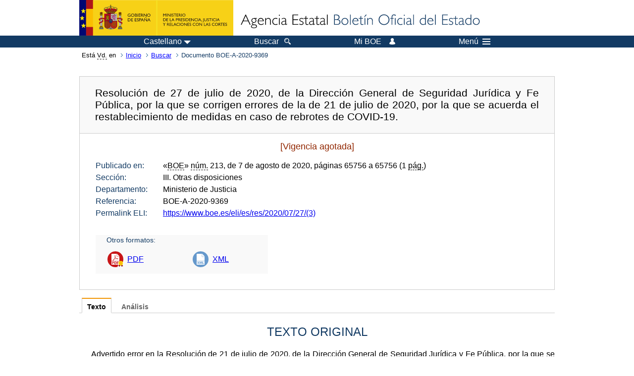

--- FILE ---
content_type: text/html;charset=UTF-8
request_url: https://www.boe.es/eli/es/res/2020/07/27/(3)
body_size: 26575
content:
<!DOCTYPE html>
<html lang="es">
  <head>
    <meta charset="utf-8" />
    <meta http-equiv="X-UA-Compatible" content="IE=edge" />
    <meta name="format-detection" content="telephone=no">
    <meta name="Description" content="BOE-A-2020-9369 Resolución de 27 de julio de 2020, de la Dirección General de Seguridad Jurídica y Fe Pública, por la que se corrigen errores de la de 21 de julio de 2020, por la que se acuerda el restablecimiento de medidas en caso de rebrotes de COVID-19." />
    <title>BOE-A-2020-9369 Resolución de 27 de julio de 2020, de la Dirección General de Seguridad Jurídica y Fe Pública, por la que se corrigen errores de la de 21 de julio de 2020, por la que se acuerda el restablecimiento de medidas en caso de rebrotes de COVID-19.</title>
    <link rel="shortcut icon" href="/favicon.ico" />
    <link rel="icon" href="/favicon.ico" type="image/x-icon" />
    <link rel="apple-touch-icon" href="/apple-touch-icon.png">
    <base target="_top" />
    <link type="text/css" href="/estilos/boe.css" rel="stylesheet"/>
    <link rel="stylesheet" href="/estilos/diario-boe.css" type="text/css">
    <link rel="stylesheet" href="/estilos/texto.css" type="text/css">
  
    <link rel="canonical" href="https://www.boe.es/buscar/doc.php?id=BOE-A-2020-9369"/>
<meta  about="https://www.boe.es/eli/es/res/2020/07/27/(3)" typeof="http://data.europa.eu/eli/ontology#LegalResource"/>
<meta  about="https://www.boe.es/eli/es/res/2020/07/27/(3)" property="http://data.europa.eu/eli/ontology#jurisdiction" resource="http://www.elidata.es/mdr/authority/jurisdiction/1/es"/>
<meta  about="https://www.boe.es/eli/es/res/2020/07/27/(3)" property="http://data.europa.eu/eli/ontology#type_document" resource="http://www.elidata.es/mdr/authority/resource-type/1/res"/>
<meta  about="https://www.boe.es/eli/es/res/2020/07/27/(3)" property="http://data.europa.eu/eli/ontology#id_local" content="BOE-A-2020-9369" datatype="http://www.w3.org/2001/XMLSchema#string"/>
<meta  about="https://www.boe.es/eli/es/res/2020/07/27/(3)" property="http://data.europa.eu/eli/ontology#date_document" content="2020-07-27" datatype="http://www.w3.org/2001/XMLSchema#date"/>
<meta  about="https://www.boe.es/eli/es/res/2020/07/27/(3)" property="http://data.europa.eu/eli/ontology#number" content="(3)" datatype="http://www.w3.org/2001/XMLSchema#string"/>
<meta  about="https://www.boe.es/eli/es/res/2020/07/27/(3)" property="http://data.europa.eu/eli/ontology#is_about" resource="https://www.boe.es/legislacion/eli/materias/817"/>
<meta  about="https://www.boe.es/eli/es/res/2020/07/27/(3)" property="http://data.europa.eu/eli/ontology#is_about" resource="https://www.boe.es/legislacion/eli/materias/1508"/>
<meta  about="https://www.boe.es/eli/es/res/2020/07/27/(3)" property="http://data.europa.eu/eli/ontology#is_about" resource="https://www.boe.es/legislacion/eli/materias/1624"/>
<meta  about="https://www.boe.es/eli/es/res/2020/07/27/(3)" property="http://data.europa.eu/eli/ontology#is_about" resource="https://www.boe.es/legislacion/eli/materias/3193"/>
<meta  about="https://www.boe.es/eli/es/res/2020/07/27/(3)" property="http://data.europa.eu/eli/ontology#is_about" resource="https://www.boe.es/legislacion/eli/materias/3247"/>
<meta  about="https://www.boe.es/eli/es/res/2020/07/27/(3)" property="http://data.europa.eu/eli/ontology#is_about" resource="https://www.boe.es/legislacion/eli/materias/4027"/>
<meta  about="https://www.boe.es/eli/es/res/2020/07/27/(3)" property="http://data.europa.eu/eli/ontology#is_about" resource="https://www.boe.es/legislacion/eli/materias/5703"/>
<meta  about="https://www.boe.es/eli/es/res/2020/07/27/(3)" property="http://data.europa.eu/eli/ontology#is_about" resource="https://www.boe.es/legislacion/eli/materias/6005"/>
<meta  about="https://www.boe.es/eli/es/res/2020/07/27/(3)" property="http://data.europa.eu/eli/ontology#is_about" resource="https://www.boe.es/legislacion/eli/materias/6017"/>
<meta  about="https://www.boe.es/eli/es/res/2020/07/27/(3)" property="http://data.europa.eu/eli/ontology#is_about" resource="https://www.boe.es/legislacion/eli/materias/6663"/>
<meta  about="https://www.boe.es/eli/es/res/2020/07/27/(3)" property="http://data.europa.eu/eli/ontology#has_member" resource="https://www.boe.es/eli/es/res/2020/07/27/(3)/dof"/>
<meta  about="https://www.boe.es/eli/es/res/2020/07/27/(3)/dof" typeof="http://data.europa.eu/eli/ontology#LegalResource"/>
<meta  about="https://www.boe.es/eli/es/res/2020/07/27/(3)/dof" property="http://data.europa.eu/eli/ontology#jurisdiction" resource="http://www.elidata.es/mdr/authority/jurisdiction/1/es"/>
<meta  about="https://www.boe.es/eli/es/res/2020/07/27/(3)/dof" property="http://data.europa.eu/eli/ontology#type_document" resource="http://www.elidata.es/mdr/authority/resource-type/1/res"/>
<meta  about="https://www.boe.es/eli/es/res/2020/07/27/(3)/dof" property="http://data.europa.eu/eli/ontology#id_local" content="BOE-A-2020-9369" datatype="http://www.w3.org/2001/XMLSchema#string"/>
<meta  about="https://www.boe.es/eli/es/res/2020/07/27/(3)/dof" property="http://data.europa.eu/eli/ontology#date_document" content="2020-07-27" datatype="http://www.w3.org/2001/XMLSchema#date"/>
<meta  about="https://www.boe.es/eli/es/res/2020/07/27/(3)/dof" property="http://data.europa.eu/eli/ontology#number" content="(3)" datatype="http://www.w3.org/2001/XMLSchema#string"/>
<meta  about="https://www.boe.es/eli/es/res/2020/07/27/(3)/dof" property="http://data.europa.eu/eli/ontology#is_about" resource="https://www.boe.es/legislacion/eli/materias/817"/>
<meta  about="https://www.boe.es/eli/es/res/2020/07/27/(3)/dof" property="http://data.europa.eu/eli/ontology#is_about" resource="https://www.boe.es/legislacion/eli/materias/1508"/>
<meta  about="https://www.boe.es/eli/es/res/2020/07/27/(3)/dof" property="http://data.europa.eu/eli/ontology#is_about" resource="https://www.boe.es/legislacion/eli/materias/1624"/>
<meta  about="https://www.boe.es/eli/es/res/2020/07/27/(3)/dof" property="http://data.europa.eu/eli/ontology#is_about" resource="https://www.boe.es/legislacion/eli/materias/3193"/>
<meta  about="https://www.boe.es/eli/es/res/2020/07/27/(3)/dof" property="http://data.europa.eu/eli/ontology#is_about" resource="https://www.boe.es/legislacion/eli/materias/3247"/>
<meta  about="https://www.boe.es/eli/es/res/2020/07/27/(3)/dof" property="http://data.europa.eu/eli/ontology#is_about" resource="https://www.boe.es/legislacion/eli/materias/4027"/>
<meta  about="https://www.boe.es/eli/es/res/2020/07/27/(3)/dof" property="http://data.europa.eu/eli/ontology#is_about" resource="https://www.boe.es/legislacion/eli/materias/5703"/>
<meta  about="https://www.boe.es/eli/es/res/2020/07/27/(3)/dof" property="http://data.europa.eu/eli/ontology#is_about" resource="https://www.boe.es/legislacion/eli/materias/6005"/>
<meta  about="https://www.boe.es/eli/es/res/2020/07/27/(3)/dof" property="http://data.europa.eu/eli/ontology#is_about" resource="https://www.boe.es/legislacion/eli/materias/6017"/>
<meta  about="https://www.boe.es/eli/es/res/2020/07/27/(3)/dof" property="http://data.europa.eu/eli/ontology#is_about" resource="https://www.boe.es/legislacion/eli/materias/6663"/>
<meta  about="https://www.boe.es/eli/es/res/2020/07/27/(3)/dof" property="http://data.europa.eu/eli/ontology#version" resource="http://www.elidata.es/mdr/authority/version/dof"/>
<meta  about="https://www.boe.es/eli/es/res/2020/07/27/(3)/dof" property="http://data.europa.eu/eli/ontology#is_member_of" resource="https://www.boe.es/eli/es/res/2020/07/27/(3)"/>
<meta  about="https://www.boe.es/eli/es/res/2020/07/27/(3)/dof" property="http://data.europa.eu/eli/ontology#is_realized_by" resource="https://www.boe.es/eli/es/res/2020/07/27/(3)/dof/spa"/>
<meta  about="https://www.boe.es/eli/es/res/2020/07/27/(3)/dof/spa" typeof="http://data.europa.eu/eli/ontology#LegalExpression"/>
<meta  about="https://www.boe.es/eli/es/res/2020/07/27/(3)/dof/spa" property="http://data.europa.eu/eli/ontology#language" resource="http://www.elidata.es/mdr/authority/language/spa"/>
<meta  about="https://www.boe.es/eli/es/res/2020/07/27/(3)/dof/spa" property="http://data.europa.eu/eli/ontology#title" content="Resolución de 27 de julio de 2020, de la Dirección General de Seguridad Jurídica y Fe Pública, por la que se corrigen errores de la de 21 de julio de 2020, por la que se acuerda el restablecimiento de medidas en caso de rebrotes de COVID-19." datatype="http://www.w3.org/2001/XMLSchema#string"/>
<meta  about="https://www.boe.es/eli/es/res/2020/07/27/(3)/dof/spa" property="http://data.europa.eu/eli/ontology#publisher_agent" resource="https://www.boe.es"/>
<meta  about="https://www.boe.es/eli/es/res/2020/07/27/(3)/dof/spa" property="http://data.europa.eu/eli/ontology#date_publication" content="2020-08-07" datatype="http://www.w3.org/2001/XMLSchema#date"/>
<meta  about="https://www.boe.es/eli/es/res/2020/07/27/(3)/dof/spa" property="http://data.europa.eu/eli/ontology#realizes" resource="https://www.boe.es/eli/es/res/2020/07/27/(3)/dof"/>
<meta  about="https://www.boe.es/eli/es/res/2020/07/27/(3)/dof/spa" property="http://data.europa.eu/eli/ontology#is_embodied_by" resource="https://www.boe.es/eli/es/res/2020/07/27/(3)/dof/spa/html"/>
<meta  about="https://www.boe.es/eli/es/res/2020/07/27/(3)/dof/spa" property="http://data.europa.eu/eli/ontology#is_embodied_by" resource="https://www.boe.es/eli/es/res/2020/07/27/(3)/dof/spa/pdf"/>
<meta  about="https://www.boe.es/eli/es/res/2020/07/27/(3)/dof/spa" property="http://data.europa.eu/eli/ontology#is_embodied_by" resource="https://www.boe.es/eli/es/res/2020/07/27/(3)/dof/spa/xml"/>
<meta  about="https://www.boe.es/eli/es/res/2020/07/27/(3)/dof/spa/html" typeof="http://data.europa.eu/eli/ontology#Format"/>
<meta  about="https://www.boe.es/eli/es/res/2020/07/27/(3)/dof/spa/html" property="http://data.europa.eu/eli/ontology#format" resource="http://www.iana.org/assignments/media-types/text/html"/>
<meta  about="https://www.boe.es/eli/es/res/2020/07/27/(3)/dof/spa/html" property="http://data.europa.eu/eli/ontology#embodies" resource="https://www.boe.es/eli/es/res/2020/07/27/(3)/dof/spa"/>
<meta  about="https://www.boe.es/eli/es/res/2020/07/27/(3)/dof/spa/pdf" typeof="http://data.europa.eu/eli/ontology#Format"/>
<meta  about="https://www.boe.es/eli/es/res/2020/07/27/(3)/dof/spa/pdf" property="http://data.europa.eu/eli/ontology#format" resource="http://www.iana.org/assignments/media-types/application/pdf"/>
<meta  about="https://www.boe.es/eli/es/res/2020/07/27/(3)/dof/spa/pdf" property="http://data.europa.eu/eli/ontology#embodies" resource="https://www.boe.es/eli/es/res/2020/07/27/(3)/dof/spa"/>
<meta  about="https://www.boe.es/eli/es/res/2020/07/27/(3)/dof/spa/xml" typeof="http://data.europa.eu/eli/ontology#Format"/>
<meta  about="https://www.boe.es/eli/es/res/2020/07/27/(3)/dof/spa/xml" property="http://data.europa.eu/eli/ontology#format" resource="http://www.iana.org/assignments/media-types/application/xml"/>
<meta  about="https://www.boe.es/eli/es/res/2020/07/27/(3)/dof/spa/xml" property="http://data.europa.eu/eli/ontology#embodies" resource="https://www.boe.es/eli/es/res/2020/07/27/(3)/dof/spa"/>
    <!--[if lt IE 10]>
    <link rel="stylesheet" type="text/css" href="/estilos/boe_ie9.css" />
    <![endif]-->
    <!--[if lt IE 9]>
    <link rel="stylesheet" type="text/css" href="/estilos/boe_ie8.css" />
    <![endif]-->
    <meta name="viewport" content="width=device-width, initial-scale=1.0" />
  </head>
  <body>
    <div id="header">
      <h1 class="fuera">Agencia Estatal Bolet&iacute;n Oficial del Estado</h1>
      <ul class="fuera">
        <li><a accesskey="c" href="#contenedor" tabindex="-1">Ir a contenido</a></li>
        <li><a accesskey="5" href="/diario_boe/" tabindex="-1">Consultar el diario oficial BOE</a></li>
      </ul>
      <div id="logosInicio">
        <span id="logoPresidenciaMovil"><a href="https://www.mpr.gob.es/" title="Ir al Ministerio de la Presidencia"><img src="/imagenes/logoMPRmovil.png" srcset="/imagenes/logoMPRmovil.svg" alt="Ministerio de la Presidencia"></a></span>
        <span id="logoPresidencia"><a href="https://www.mpr.gob.es/" title="Ir al Ministerio de la Presidencia"><img src="/imagenes/logoMPR.png" srcset="/imagenes/logoMPR.svg" alt="Ministerio de la Presidencia"></a></span>

        <span id="logoAgencia"><a accesskey="1" href="/" title="Ir a la p&aacute;gina de inicio"><img src="/imagenes/logoBOE.gif" srcset="/imagenes/logoBOE.svg" alt="Agencia Estatal Bolet&iacute;n Oficial del Estado"></a></span>
        
      </div> <!-- #logosInicio -->
    </div> <!-- #header -->
    <div id="top" class="banda-menu">
    <div class="menu-wrapper">
      <div id="logo-movil-boe-container">
        <a href="/" title="Ir a la p&aacute;gina de inicio"><img alt="Agencia Estatal Bolet&iacute;n Oficial del Estado" src="/imagenes/logoBlanco128.png"></a>
      </div>
      <ul class="menu">
        <li class="menu-item menu-idiomas">
          <div id="selector-idioma">
            <span class="fuera">Idioma actual:</span>
            <input id="activar-idiomas" type="checkbox" class="fuera">
            <label class="idioma-actual" for="activar-idiomas" title="Idiomas: Haga clic o utilice barra espaciadora para abrir o cerrar opciones"><span class="descripcion-idioma pc tablet">Castellano</span><span class="fuera"> / </span><span class="descripcion-idioma movil">es</span><span class="triangulo"><span></span></span></label>
            <p class="fuera">Puede seleccionar otro idioma:</p>
            <ul id="lista-idiomas">
              <li><a href="doc.php?lang=es&amp;id=BOE-A-2020-9369" lang="es" hreflang="es"><span aria-hidden="true" class="idioma"><abbr title="espa&ntilde;ol/castellano">es</abbr><span class="fuera"> / </span><em>Castellano</em></span></a></li>
              <li><a href="doc.php?lang=ca&amp;id=BOE-A-2020-9369" lang="ca" hreflang="ca"><span aria-hidden="true" class="idioma"><abbr title="catal&agrave;">ca</abbr><span class="fuera"> / </span><em>Catal&agrave;</em></span></a></li>
              <li><a href="doc.php?lang=gl&amp;id=BOE-A-2020-9369" lang="gl" hreflang="gl"><span aria-hidden="true" class="idioma"><abbr title="galego">gl</abbr><span class="fuera"> / </span><em>Galego</em></span></a></li>
              <li><a href="doc.php?lang=eu&amp;id=BOE-A-2020-9369" lang="eu" hreflang="eu"><span aria-hidden="true" class="idioma"><abbr title="euskara">eu</abbr><span class="fuera"> / </span><em>Euskara</em></span></a></li>
              <li><a href="doc.php?lang=va&amp;id=BOE-A-2020-9369" lang="ca-valencia" hreflang="ca-valencia"><span aria-hidden="true" class="idioma"><abbr title="valenci&agrave;">va</abbr><span class="fuera"> / </span><em>Valenci&agrave;</em></span></a></li>
              <li><a href="doc.php?lang=en&amp;id=BOE-A-2020-9369" lang="en" hreflang="en"><span aria-hidden="true" class="idioma"><abbr title="english">en</abbr><span class="fuera"> / </span><em>English</em></span></a></li>
              <li><a href="doc.php?lang=fr&amp;id=BOE-A-2020-9369" lang="fr" hreflang="fr"><span aria-hidden="true" class="idioma"><abbr title="fran&ccedil;ais">fr</abbr><span class="fuera"> / </span><em>Fran&ccedil;ais</em></span></a></li>
            </ul>
          </div>
        </li>
        <li class="menu-item resto">
          <a accesskey="4" href="/buscar/"><span class="botonBuscar">Buscar</span></a>
        </li>
        <li class="menu-item resto">
          <a href="/mi_boe/">
            <span class="botonMiBOE">Mi BOE <span class="luz">Desconectado.<br/>Pulse para acceder al servicio 'Mi BOE'</span></span>
          </a>
        </li>
        <li class="menu-item movil buscar">
          <a href="/buscar/">
            <img alt="Buscar" src="/imagenes/logoBuscar.png" srcset="/imagenes/logoBuscar.svg">
          </a>
        </li>
        <li class="menu-item movil">
          <a href="/mi_boe/">
            <img alt="Mi BOE" src="/imagenes/logoMiBOE.png" srcset="/imagenes/logoMiBOE.svg">
          </a>
        </li>
        <li class="menu-item menu-menu"><!--  -->
          <input id="activar-menu" name="activar" type="checkbox" title="Desplegar men&uacute;" class="fuera">
          <label class="click-desplegar resto" for="activar-menu" title="Men&uacute;: Haga clic o utilice barra espaciadora para abrir o cerrar opciones">Men&uacute;
            <span></span>
            <span></span>
            <span></span>
          </label>
          <input id="activar-menu-movil" name="activar" type="checkbox" title="Desplegar men&uacute;">
          <label class="click-desplegar movil" for="activar-menu-movil"><em>Men&uacute;</em>
            <span></span>
            <span></span>
            <span></span>
          </label>
          <div class="menu-container">
            <ul class="menu-item-list">
              <li class="menu-item first">
                <p><a href="/index.php#diarios" class="inline">Diarios Oficiales</a></p>
                <ul class="sub-menu">
                  <li><a href="/diario_boe">BOE</a></li>
                  <li><a href="/diario_borme">BORME</a></li>
                  <li><a href="/legislacion/otros_diarios_oficiales.php">Otros diarios oficiales</a></li>
                </ul>
              </li>
              <li class="menu-item">
                <p><a href="/index.php#juridico">Informaci&oacute;n Jur&iacute;dica</a></p>
                <ul class="sub-menu">
                  <li><a href="/legislacion/">Todo el Derecho</a></li>
                  <li><a href="/biblioteca_juridica/">Biblioteca Jur&iacute;dica Digital</a></li>
                </ul>
              </li>
              <li class="menu-item last">
                <p><a href="/index.php#servicios-adicionales">Otros servicios</a></p>
                <ul class="sub-menu">
                  <li><a href="/notificaciones">Notificaciones</a></li>
                  <li><a href="/edictos_judiciales">Edictos judiciales</a></li>
                  <li><a href="https://subastas.boe.es">Portal de subastas</a></li>
                  <li><a href="/anuncios">Anunciantes</a></li>
                  <li><a href="/datosabiertos/api/api.php">Datos abiertos</a></li>
                </ul>
              </li>
            </ul>
          </div> <!-- .menu-container -->
        </li><!--  -->
      </ul>
    </div> <!-- .menu-wrapper -->
    </div> <!-- .banda-menu -->
    <div id="franjaMigas">
      <div class="contMigas">
        <span class="fraseMigas">Est&aacute; <abbr title="usted">Vd.</abbr> en</span>
        <ul class="migas">
          <li><a href="/">Inicio</a></li>
          <li><a href="/buscar/">Buscar</a></li>        <li class="destino">Documento BOE-A-2020-9369</li>
        </ul>
        <div id="solapa">
        </div><!-- solapa -->
      </div><!-- contMigas -->
    </div> <!-- #franjaMigas -->
    <div id="contenedor">
      <div id="contenido" class="poolBdatos">
<h2 class="fuera">Documento BOE-A-2020-9369</h2>
<div class="enlacesDoc" id="barraSep">
  <h3 class="documento-tit">Resolución de 27 de julio de 2020, de la Dirección General de Seguridad Jurídica y Fe Pública, por la que se corrigen errores de la de 21 de julio de 2020, por la que se acuerda el restablecimiento de medidas en caso de rebrotes de COVID-19.</h3>
  <div class="metadatosDoc">
    <div class="metadatos">
      <p class="derogada">[Vigencia agotada]</p>
      <dl>
        <dt>Publicado en:</dt>
        <dd>«<abbr title="Boletín Oficial del Estado">BOE</abbr>» <abbr title="número">núm.</abbr> 213, de 7 de agosto de 2020, páginas 65756 a 65756 (1 <abbr title="página">pág.</abbr>)</dd>
        <dt>Sección:</dt>
        <dd>III. Otras disposiciones</dd>
        <dt>Departamento:</dt>
        <dd>Ministerio de Justicia</dd>
        <dt>Referencia:</dt>
        <dd>BOE-A-2020-9369</dd>
        <dt>Permalink ELI:</dt>
        <dd>
          <a href="https://www.boe.es/eli/es/res/2020/07/27/(3)" title="Permalink ELI">https://www.boe.es/eli/es/res/2020/07/27/(3)</a>
        </dd>
      </dl>
    </div>
    <ul class="enlaces-doc">
      <li class="tit-enlaces">Otros formatos:</li>
      <li class="puntoPDF">
        <a title="Documento PDF de la publicación original" href="/eli/es/res/2020/07/27/(3)/dof/spa/pdf">PDF</a>
      </li>
      <li class="puntoXML">
        <a target="_blank" title="Texto y metadatos en formato XML" href="/eli/es/res/2020/07/27/(3)/dof/spa/xml">XML</a>
      </li>
    </ul>
  </div>
  <!-- .metadatosDoc -->
</div>
<!-- .enlacesDoc -->
<div class="pretexto">
  <div class="tabs">
    <input name="tabs" type="radio" id="tab-texto" class="input" checked="checked"/>
    <label for="tab-texto" class="label">Texto</label>
    <div id="DOdocText" class="panel">
      <h4>TEXTO ORIGINAL</h4>
      <div id="textoxslt">
        <p class="parrafo">Advertido error en la Resolución de 21 de julio de 2020, de la Dirección General de Seguridad Jurídica y Fe Pública, por la que se acuerda el restablecimiento de medidas en caso de rebrotes de COVID-19, en el BOE número 201, de 24 de julio, se procede a efectuar la oportuna rectificación:</p>
        <p class="parrafo_2">En la página 56810, donde dice:</p>
        <h5 class="articulo">«Sexta. Horario de atención al público.</h5>
        <p class="parrafo">El Registro de la Propiedad y Mercantil estará abierto al público a todos los efectos, incluido el de presentación de documentos, de lunes a viernes desde las nueve a las dieciséis horas, salvo el mes de agosto y los días 24 y 31 de diciembre en que estará abierto desde las nueve a las catorce horas.»</p>
        <p class="parrafo_2">Debe decir:</p>
        <p class="parrafo_2">«El Registro de la Propiedad y Mercantil estará abierto al público a todos los efectos, incluido el de presentación de documentos, de lunes a viernes desde las nueve a las diecisiete horas, salvo el mes de agosto y los días 24 y 31 de diciembre en que estará abierto desde las nueve a las catorce horas.»</p>
        <p class="parrafo_2">Madrid, 27 de julio de 2020.–La Directora General de Seguridad Jurídica y Fe Pública, Sofía Puente Santiago.</p>
      </div>
      <!-- #textoxslt -->
    </div>
    <!-- #DOdocText -->
    <input name="tabs" type="radio" id="tab-analisis" class="input"/>
    <label for="tab-analisis" class="label">Análisis</label>
    <div class="panel" id="panelAnalisis">
      <div id="analisis" class="analisisDoc">
<h4>ANÁLISIS</h4>
<ul class="bullet-boe">
  <li>Rango: Resolución</li>
  <li>Fecha de disposición: 27/07/2020</li>
  <li>Fecha de publicación: 07/08/2020</li>
  <li>Esta disposición ha dejado de estar vigente.</li>
</ul>
<h5>Referencias anteriores</h5>
<ul class="bullet-boe">
  <li>CORRIGE errores de la Resolución de 21 de julio de 2020 (Ref. <a href="/buscar/doc.php?id=BOE-A-2020-8491">BOE-A-2020-8491</a>).</li>
</ul>
<h5>Materias</h5>
<ul class="bullet-boe">
  <li>Administración electrónica</li>
  <li>Certificaciones</li>
  <li>Consumidores y usuarios</li>
  <li>Dirección General de Seguridad Jurídica y Fe Pública</li>
  <li>Enfermedades</li>
  <li>Epidemias</li>
  <li>Horario</li>
  <li>Procedimiento administrativo</li>
  <li>Registro Mercantil</li>
  <li>Registros de la Propiedad</li>
</ul>
</div>
    </div>
  </div>
</div>
<p class="linkSubir"><a href="#top">subir</a></p>
      </div> <!-- .pool -->
    </div> <!-- #contenedor -->
    <div id="pie">
      <div id="menuPie">
        <div class="otros-enlaces">
          <div class="grupo-otros-enlaces">
          	<div class="lista-pie">
          	<ul>
            <li><div class="enlace"><a href="/contactar/" accesskey="3">Contactar</a></div></li>
            <li><div class="enlace"><a href="/informacion/index.php" hreflang="es">Sobre esta sede electr&oacute;nica</a></div></li>
            <li><div class="enlace"><a href="/informacion/mapa_web/" accesskey="2">Mapa</a></div></li>
            <li><div class="enlace"><a href="/informacion/aviso_legal/index.php">Aviso legal</a></div></li>
            <li><div class="enlace"><a href="/informacion/accesibilidad/" accesskey="0">Accesibilidad</a></div></li>
            <li><div class="enlace"><a href="/informacion/index.php#proteccion-de-datos" hreflang="es">Protecci&oacute;n de datos</a></div></li>
            <li><div class="enlace"><a href="/informacion/sistema_interno_informacion.php" hreflang="es">Sistema Interno de Informaci&oacute;n</a></div></li>
            <li><div class="enlace"><a href="/informacion/tutoriales/" hreflang="es">Tutoriales</a></div></li>
            </ul>
            </div>
          </div>
          <div class="espacio"></div>
          <div class="grupo-otros-enlaces">
          	<div class="lista-pie">
          	<ul>
            <li><div class="enlace icono"><a href="/rss/" hreflang="es" lang="es" title="RSS"><img src="/imagenes/home/rss_32.png" srcset="/imagenes/home/rss_32.svg" alt="RSS"></a></div></li>
            <li><div class="enlace icono"><a href="/redes_sociales?pag=tw" hreflang="es" lang="es" title="boegob, el BOE en X"><img src="/imagenes/home/twitter_32.png" srcset="/imagenes/home/twitter_32.svg"  alt="X"></a></div></li>
            <li><div class="enlace icono"><a href="/redes_sociales?pag=fb" hreflang="es" lang="es" title="El BOE en Facebook"><img src="/imagenes/home/facebook_32.png" srcset="/imagenes/home/facebook_32.svg" alt="Facebook"></a></div></li>
            <li><div class="enlace icono"><a href="/redes_sociales?pag=ln" hreflang="es" lang="es" title="El BOE en LinkedIn"><img src="/imagenes/home/linkedin_32.png" srcset="/imagenes/home/linkedin_32.svg" alt="LinkedIn"></a></div></li>
            <li><div class="enlace icono"><a href="/redes_sociales?pag=yt" hreflang="es" lang="es" title="El BOE en YouTube"><img src="/imagenes/home/youtube_32.png" srcset="/imagenes/home/youtube_32.svg" alt="YouTube"></a></div></li>
            </ul>
            </div>
          </div>
        </div> <!-- .franjaMenu -->
      </div> <!-- #menuPie -->
      <div class="franja-pie">
        <p class="nombre-organismo">Agencia Estatal Bolet&iacute;n Oficial del Estado</p>
        <p class="direccion-organismo"><abbr title="Avenida">Avda.</abbr> de Manoteras, 54 - 28050 Madrid</p>
      </div>
    </div> <!-- #pie -->
    <script src="/js/desplegable.js"></script>
  </body>
</html>


--- FILE ---
content_type: image/svg+xml
request_url: https://www.boe.es/imagenes/home/linkedin_32.svg
body_size: 1022
content:
<?xml version="1.0" encoding="utf-8"?>
<!DOCTYPE svg PUBLIC "-//W3C//DTD SVG 1.1//EN" "http://www.w3.org/Graphics/SVG/1.1/DTD/svg11.dtd">
<svg version="1.1" xmlns="http://www.w3.org/2000/svg" xmlns:xlink="http://www.w3.org/1999/xlink" x="0px" y="0px" width="32px"
	 height="32px" viewBox="0 0 32 32" enable-background="new 0 0 32 32" xml:space="preserve">
<g id="Capa_1">
	<circle fill="#007ABE" cx="16" cy="16" r="16"/>
</g>
<g id="Capa_2">
	<path fill-rule="evenodd" clip-rule="evenodd" fill="#FFFFFF" d="M6.747,16.22v9.087h4.327V15.48v-2.55H6.747V16.22z
		 M25.205,16.732c-0.285-2.345-1.355-3.803-4.521-3.803c-1.855,0-3.108,0.683-3.632,1.674h-0.058V12.93h-3.45v2.38v9.997h3.609
		V19.17c0-1.617,0.319-3.177,2.302-3.177c1.992,0,2.14,1.844,2.14,3.291v6.023h3.712v-6.798
		C25.307,17.872,25.272,17.279,25.205,16.732L25.205,16.732z M8.91,6.747c-1.195,0-2.163,0.968-2.163,2.164
		c0,1.196,0.968,2.164,2.163,2.164c1.196,0,2.164-0.968,2.164-2.164C11.074,7.715,10.106,6.747,8.91,6.747L8.91,6.747z"/>
</g>
</svg>
